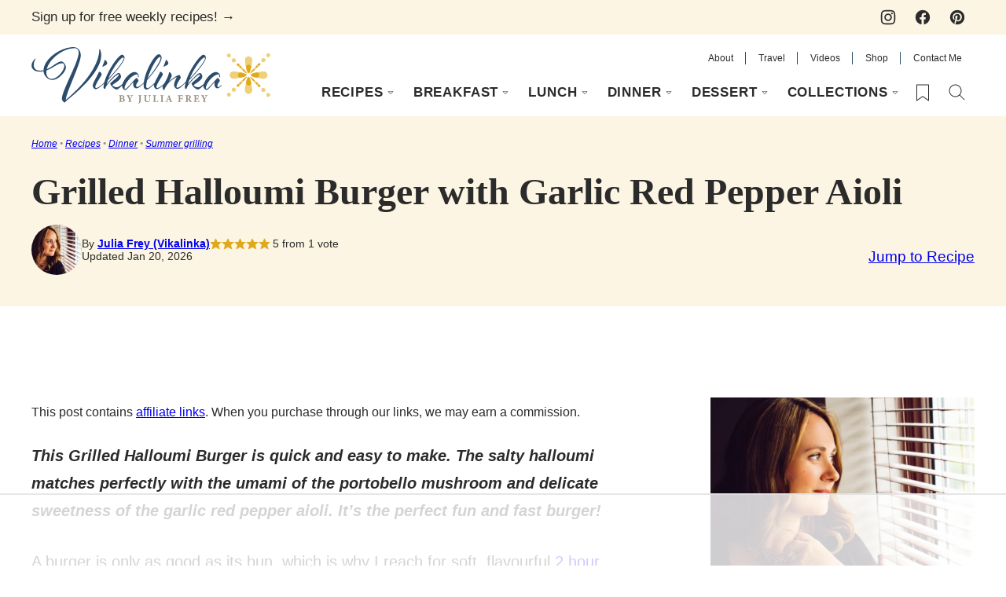

--- FILE ---
content_type: text/html
request_url: https://api.intentiq.com/profiles_engine/ProfilesEngineServlet?at=39&mi=10&dpi=936734067&pt=17&dpn=1&iiqidtype=2&iiqpcid=715b8a9e-0662-42a3-ba82-5186cae7e7fc&iiqpciddate=1768972615732&pcid=f5ef91bf-fbe1-42df-bea2-be8c65e8b614&idtype=3&us_privacy=1YNY&gdpr=0&japs=false&jaesc=0&jafc=0&jaensc=0&jsver=0.33&testGroup=A&source=pbjs&ABTestingConfigurationSource=group&abtg=A&vrref=https%3A%2F%2Fvikalinka.com%2Fgrilled-halloumi-burger%2F
body_size: 57
content:
{"abPercentage":97,"adt":1,"ct":2,"isOptedOut":false,"data":{"eids":[]},"dbsaved":"false","ls":true,"cttl":86400000,"abTestUuid":"g_8e9efab2-076d-4a1d-8bbf-636885fddde8","tc":9,"sid":-668549953}

--- FILE ---
content_type: text/html; charset=utf-8
request_url: https://www.google.com/recaptcha/api2/aframe
body_size: 265
content:
<!DOCTYPE HTML><html><head><meta http-equiv="content-type" content="text/html; charset=UTF-8"></head><body><script nonce="yozNAouVECs0eo5TM7eiqA">/** Anti-fraud and anti-abuse applications only. See google.com/recaptcha */ try{var clients={'sodar':'https://pagead2.googlesyndication.com/pagead/sodar?'};window.addEventListener("message",function(a){try{if(a.source===window.parent){var b=JSON.parse(a.data);var c=clients[b['id']];if(c){var d=document.createElement('img');d.src=c+b['params']+'&rc='+(localStorage.getItem("rc::a")?sessionStorage.getItem("rc::b"):"");window.document.body.appendChild(d);sessionStorage.setItem("rc::e",parseInt(sessionStorage.getItem("rc::e")||0)+1);localStorage.setItem("rc::h",'1768972622587');}}}catch(b){}});window.parent.postMessage("_grecaptcha_ready", "*");}catch(b){}</script></body></html>

--- FILE ---
content_type: text/css
request_url: https://vikalinka.com/wp-content/themes/vikalinka-2025/blocks/about/style.css?ver=1743515941
body_size: -89
content:
.block-about {
	display: grid;
	grid-template-columns: 344px 1fr;
	align-items: center;
}

.block-about.has-background,
.editor-styles-wrapper .block-about.has-background,
.block-about.has-background.alignfull,
.editor-styles-wrapper .block-about.has-background.alignfull {
	padding: 0;
}

.block-about__image {
	height: 100%;
}

.block-about__image img,
.block-about__image img[style] {
	aspect-ratio: 1;
	height: 100% !important;
	object-fit: cover;
}

.block-about__content {
	position: relative;
	padding: 40px;
}

.block-about__content::before {
	position: absolute;
	top: -12px;
	right: 24px;
	content: '';
	display: block;
	width: 64px;
	height: 64px;
	background: url(../../assets/icons/logo/sitelogo-supporting.svg) no-repeat;
	background-size: contain;
}

@media only screen and (max-width: 767px) {
	.block-about {
		display: block;
		margin-right: calc( -1 * var(--wp--custom--layout--padding) ) !important;
		margin-left: calc( -1 * var(--wp--custom--layout--padding) ) !important;
	}

	.block-about__image img,
	.block-about__image img[style] {
		width: 100%;
	}

	.block-about__content {
		padding: 16px;
	}

	.block-about__content::before {
		right: 16px;
	}
}

.block-area-sidebar .block-about {
	display: block;
}

.block-area-sidebar .block-about__content {
	padding: 16px;
}

.block-area-sidebar .block-about__content::before {
	right: 16px;
}

--- FILE ---
content_type: text/css
request_url: https://vikalinka.com/wp-content/themes/vikalinka-2025/blocks/as-seen-in/style.css?ver=1743515941
body_size: -202
content:
.block-seen-in__title {
	font-family: var(--wp--custom--typography--interface--font-family);
	font-size: var(--wp--preset--font-size--large);
	font-weight: 400;
	letter-spacing: var(--wp--custom--typography--interface--letter-spacing);
	line-height: var(--wp--custom--line-height--medium);
	text-align: center;
	margin: 0 0 12px;
	padding-bottom: 12px;
	border-bottom: 1px solid var(--wp--preset--color--secondary);
}

.block-seen-in__wrap {
	display: flex;
	flex-wrap: wrap;
	align-items: center;
	justify-content: center;
	column-gap: 20px;
	row-gap: 16px;
	opacity: 0.6;
}

.block-seen-in__wrap img,
.editor-styles-wrapper .block-seen-in__wrap img {
	width: 100px;
	height: 48px;
	object-fit: contain;
}

.block-area-sidebar .block-seen-in__wrap {
	gap: 16px;
}


--- FILE ---
content_type: text/css
request_url: https://vikalinka.com/wp-content/themes/vikalinka-2025/blocks/cookbook/style.css?ver=1743515941
body_size: -231
content:
.block-cookbook {
	display: grid;
	grid-template-columns: 311px 1fr;
	align-items: center;
}

.block-cookbook.has-background,
.editor-styles-wrapper .block-cookbook.has-background,
.block-cookbook.has-background.alignfull,
.editor-styles-wrapper .block-cookbook.has-background.alignfull {
	padding: 0;
}

.block-cookbook__image {
	height: 100%;
}

.block-cookbook__image img,
.block-cookbook__image img[style] {
	aspect-ratio: 1;
	height: 100% !important;
	object-fit: cover;
}

.block-cookbook__content {
	position: relative;
	padding: 40px;
}

@media only screen and (max-width: 767px) {
	.block-cookbook {
		display: block;
	}

	.block-cookbook__image img,
	.block-cookbook__image img[style] {
		width: 100%;
		aspect-ratio: 1;
	}

	.block-cookbook__content {
		padding: 16px;
	}
}

.block-area-sidebar .block-cookbook {
	display: block;
}

.block-area-sidebar .block-cookbook__content {
	padding: 16px;
}

--- FILE ---
content_type: text/css
request_url: https://vikalinka.com/wp-content/themes/vikalinka-2025/blocks/cookbook-banner/style.css?ver=1750094831
body_size: -201
content:
.block-cookbook-banner {
	display: flex;
	column-gap: 32px;
	align-items: center;
	justify-content: center;
}

div.block-cookbook-banner.has-background {
	padding: 8px;
}

.block-cookbook-banner__image {
	flex-basis: 100px;
	flex-shrink: 0;
	margin: 0;
}

.block-cookbook-banner__content {
	display: flex;
	column-gap: 32px;
	align-items: center;
}

.block-cookbook-banner__content .wp-block-buttons {
	margin-block-start: 0;
}

.has-background .block-cookbook-banner__content .wp-block-button:is(.is-style-arrow, .is-style-link) .wp-element-button {
	color: var(--wp--custom--color--link);
}

@media (max-width: 600px) {
	div.block-cookbook-banner.has-background {
		padding: 8px;
	}

	.block-cookbook-banner {
		column-gap: 8px;
	}

	.block-cookbook-banner__image {
		margin: 0;
	}

	.block-cookbook-banner__content {
		display: flex;
		flex-direction: column;
		column-gap: 8px;
		row-gap: 0;
		align-items: flex-start;
	}
}

--- FILE ---
content_type: text/css
request_url: https://vikalinka.com/wp-content/themes/vikalinka-2025/blocks/ebook/style.css?ver=1743515941
body_size: -208
content:
.block-ebook {
	display: grid;
	grid-template-columns: 320px 1fr;
	align-items: center;
}

.block-ebook.has-background {
	padding: 0;
}

.block-ebook__image {
	height: 100%;
}

.block-ebook__image img,
.block-ebook__image img[style] {
	aspect-ratio: 1;
	height: 100% !important;
	object-fit: cover;
}

.block-ebook__content {
	align-self: center;
	padding: var(--wp--custom--layout--block-gap-large);
}

.block-ebook__content .wpforms-head-container {
	text-align: center;
}

.block-ebook__content .wpforms-head-container .wpforms-title {
	margin-bottom: 8px;
}

.block-ebook__content .wpforms-container {
	margin-bottom: 0;
}

.block-ebook__content div.wpforms-container .wpforms-submit-container {
	text-align: center;
}

@media only screen and (max-width: 767px) {
	.block-ebook {
		display: block;
	}

	.block-ebook__content {
		margin-top: 0 !important;
		padding: 24px;
	}	
}

--- FILE ---
content_type: text/css
request_url: https://vikalinka.com/wp-content/themes/vikalinka-2025/blocks/email/style.css?ver=1743515941
body_size: -116
content:
.block-email {
	display: flex;
	flex-wrap: wrap;
	background: url(../../assets/images/pattern-bg-blue.png) repeat;
}

.block-email__image {
	flex-basis: 320px;
	flex-grow: 0;
	flex-shrink: 1;
	/* height: 100%; */
}

.block-email__image img {
	aspect-ratio: 1;
	height: 100% !important;
	object-fit: cover;
}

.block-email__content,
.block-email .wpforms-container,
.editor-styles-wrapper .block-email div[data-type="wpforms/form-selector"] {
	flex-basis: 320px;
	flex-grow: 1;
	margin: 0;
}

.block-email__content {
	align-self: center;
	padding: 40px;
}

.block-email .wpforms-head-container {
	text-align: center;
}

.block-email .wpforms-head-container .wpforms-title {
	margin-bottom: 8px;
}

.block-email div.wpforms-container .wpforms-submit-container {
	text-align: center;
}

@media (max-width: 767px) {

	.block-email {
		display: block;
	}

	.block-email__content {
		padding: 24px;
	}
}

.block-area-sidebar .block-email {
	display: block;
}

.block-area-sidebar .block-email__content {
	padding: 24px;
}

--- FILE ---
content_type: text/css
request_url: https://vikalinka.com/wp-content/themes/vikalinka-2025/blocks/quick-links/style.css?ver=1743515941
body_size: 467
content:
/* Flag Style */
.style-square.label-position-flag .block-quick-links__inner span {
	position: absolute;
	top: 16px;
	left: 0px;
	z-index: 2;
}
/* End Flag Style */

/* Centered Style */
.style-square.label-position-centered .block-quick-links__inner a {
	display: grid;
	justify-content: center;
	align-items: center;
	white-space: nowrap;
}

.style-square.label-position-centered .block-quick-links__inner img {
	grid-area: 1 / 1 / 2 / 2;
	z-index: 1;
}

.style-square.label-position-centered .block-quick-links__inner span {
	max-width: calc( 100% - 16px );
	margin: 0 auto;
	grid-area: 1 / 1 / 2 / 2;
	z-index: 2;
}
/* End Centered Style */

/* Lower Style */
.style-square.label-position-lower .block-quick-links__inner span {
	position: absolute;
	bottom: 8px;
	left: 50%;
	transform: translateX(-50%);
	width: max-content;
}
/* End Lower Style */

/* Bottom Style */
.style-square.label-position-bottom .block-quick-links__inner span {
	position: absolute;
	bottom: 0;
	left: 50%;
	transform: translateX(-50%);
	width: max-content;
}
/* End Bottom Style */

/* Corner Style */
.style-square.label-position-corner .block-quick-links__inner span {
	position: absolute;
	bottom: 0;
	left: 0;
	width: max-content;
}
/* End Corner Style */

/* Under Style */
.style-square.label-position-under .block-quick-links__inner span,
.style-circle .block-quick-links__inner span {
	background: transparent;
	color: inherit;
}
/* End Under Style */


.block-quick-links {
	--cwp-columns: 2;
	--cwp-gap: var(--wp--custom--layout--padding);
	overflow: hidden;
}

.block-quick-links__header:not(:empty) .wp-block-heading {
	display: flex;
	column-gap: 8px;
	align-items: center;
	margin-bottom: var(--wp--custom--layout--block-gap);
}

.block-quick-links__header:not(:empty) .wp-block-heading::before,
.block-quick-links__header:not(:empty) .wp-block-heading::after {
	content: '';
	flex-grow: 1;
	height: 1px;
	background-color: var(--wp--preset--color--foreground);
}

.block-quick-links__header:not(:empty) p:first-of-type {
	margin-top: 8px;
}

.block-quick-links__inner {
	display: grid;
	grid-template-columns: repeat( var(--cwp-columns), minmax( 0, 1fr ) );
	gap: var(--cwp-gap);
	font-size: var(--wp--preset--font-size--small);
	text-align: center;
}

.quick-links-separator {
	background-color: var(--wp--preset--color--tertiary);
	width: 1px;
}

.block-quick-links__inner span {
	background: var(--wp--preset--color--background);
	display: inline-block;
	padding: 8px 12px;
	line-height: var(--wp--custom--typography--interface--line-height);
	font-family: var(--wp--custom--typography--interface--font-family);
	font-weight: var(--wp--custom--typography--interface--font-weight);
	letter-spacing: var(--wp--custom--typography--interface--letter-spacing);
	text-transform: var(--wp--custom--typography--interface--text-transform);
	font-size: var(--wp--preset--font-size--min);
}

.block-quick-links__inner a {
	color: var(--wp--preset--color--primary);
	display: block;
	position: relative;
	font-weight: 700;
	text-decoration: none;
	z-index: 2;
}

.block-quick-links__inner img {
	z-index: 1;
	width: 100%;
	aspect-ratio: var(--wp--custom--quick-links--aspect-ratio);
	object-fit: cover;
}

.block-quick-links.style-circle {
	--cwp-columns: 3;
}

.layout-4up-grid.style-circle {
	--cwp-columns: 2;
}

.block-quick-links.style-circle img {
	border-radius: 50%;
	aspect-ratio: 1;
}

.style-circle .block-quick-links__inner {
	text-align: center;
}

.layout-flex .block-quick-links__inner a {
	flex-basis: 150px;
	flex-grow: 1;
}

@media only screen and (min-width: 600px) {

	.block-quick-links {
		--cwp-gap: 16px;
	}

	.block-quick-links.style-circle {
		--cwp-columns: 4;
	}

	.layout-flex .block-quick-links__inner {
		display: flex;
	}
}

@media only screen and (max-width: 900px) {
	.layout-flex .block-quick-links__inner {
		flex-wrap: wrap;
	}
}
@media only screen and (min-width: 900px) {
	.block-quick-links {
		--cwp-columns: 4;
	}

	.block-quick-links.style-circle {
		--cwp-columns: 6;
	}

	.layout-4up-grid.style-circle .block-quick-links__inner {
		--cwp-columns: 4;
		grid-template-columns: repeat( var(--cwp-columns), 175px );
		justify-content: center;
	}

	.layout-3up-grid.style-circle .block-quick-links__inner {
		--cwp-columns: 3;
		grid-template-columns: repeat( var(--cwp-columns), 175px );
		justify-content: center;
	}
}


--- FILE ---
content_type: text/css
request_url: https://vikalinka.com/wp-content/themes/vikalinka-2025/blocks/save-recipe/style.css?ver=1743515941
body_size: -292
content:
.block-save-recipe {
	background: url(../../assets/images/pattern-bg-blue.png) repeat;
    padding: 24px;
}

@media only screen and (min-width: 600px) {
    .block-save-recipe {
        padding: 40px;
    }
}

.block-save-recipe .wpforms-container {
    margin: 0;
}

.block-save-recipe .wpforms-head-container {
    text-align: center;
}

.block-save-recipe .wpforms-head-container .wpforms-title {
    margin-bottom: 8px;
    font-size: var(--wp--preset--font-size--x-large);
    line-height: var(--wp--custom--line-height--small);
}

.block-save-recipe div.wpforms-container .wpforms-submit-container {
    text-align: center;
}

--- FILE ---
content_type: text/css
request_url: https://vikalinka.com/wp-content/themes/vikalinka-2025/blocks/tip/style.css?ver=1743515941
body_size: -253
content:
.block-tip.has-background {
	padding-inline: 40px;
	padding-block: 24px;
	padding-bottom: 40px;
	position: relative;
}

.block-tip.has-background,
.editor-styles-wrapper .block-tip.has-background,
.entry-content > .block-tip.has-background {
	margin-bottom: calc( 36px + var(--wp--custom--layout--block-gap) );
}

.block-tip::after {
	background: url(../../assets/icons/logo/sitelogo-supporting-flower.svg) no-repeat;
	background-size: contain;
	content: '';
	display: block;
	width: 48px;
	height: 48px;
	position: absolute;
	right: 24px;
	bottom: -15px;
}

@media (max-width: 767px) {
	.block-tip.has-background {
		padding-inline: 24px;
	}
}

--- FILE ---
content_type: text/css
request_url: https://ads.adthrive.com/sites/665f63fa71d4aa16c519332c/ads.min.css
body_size: 631
content:
.adthrive-device-desktop .adthrive-recipe,
.adthrive-device-tablet .adthrive-recipe {
	float: right;
	clear: right;
	margin-left: 10px;
}
.wprm-icon-shortcode-separate,
.wprm-recipe-details-container,
.wprm-call-to-action {
    clear: both;
}

/* Add a min height for video player in WPRM recipe card */
body.adthrive-device-desktop .wprm-recipe-video,
body.adthrive-device-tablet .wprm-recipe-video {
    min-height: 300px!important;
}
body.adthrive-device-phone .wprm-recipe-video {
    min-height:190px!important;
}

/* Print Preview pages */
body.wprm-print .adthrive-sidebar {
    right: 10px;
    min-width: 250px;
    max-width: 320px
}

body.wprm-print .adthrive-sidebar:not(.adthrive-stuck) {
    position: absolute;
    top: 275px;
}

@media screen and (max-width: 1609px) {
    body.wprm-print.adthrive-device-desktop .wprm-recipe {
        margin-left: 25px;
        max-width: 650px;
    }
}
/* END - Print Preview pages */

/* AB Test - mobile recipe ads ZD 366455 */
.wprm-recipe {
overflow: visible!important;
}
body.adthrive-device-phone:not(.mobile-recipe-test):not(.wprm-print) .adthrive-recipe {
position: relative;
display: flex;
flex-direction: column;
justify-content: flex-start;
align-items: center;
min-height: 400px!important;
margin: 0px 0px;
background-color: #FAFAFA;
padding-bottom:0px;
}
body.adthrive-device-phone:not(.mobile-recipe-test):not(.wprm-print) .adthrive-recipe > div {
flex-basis: unset;
position: sticky;
display: block;
flex-direction: column;
top: 101px;
}
/* END - mobile recipe test */

body.page .adthrive-content {
    margin-left: auto;
    margin-right: auto;
}

body.archive .adthrive-content {
  grid-column: 1 / -1;
}

.adthrive-sidebar {
   z-index: 1 !important;
}


body.home.adthrive-device-desktop .adthrive-content {
    max-width: 1200px;
    overflow-x: clip;
}

body.page.adthrive-device-desktop:not(.home) .adthrive-content {
    max-width: 736px;
    overflow-x: clip;
}

--- FILE ---
content_type: text/plain
request_url: https://rtb.openx.net/openrtbb/prebidjs
body_size: -220
content:
{"id":"baa236d7-4884-42e5-86c8-05f7122e6c8f","nbr":0}

--- FILE ---
content_type: text/plain
request_url: https://rtb.openx.net/openrtbb/prebidjs
body_size: -220
content:
{"id":"c77e3512-8596-40be-9194-3ae91b685ea2","nbr":0}

--- FILE ---
content_type: image/svg+xml
request_url: https://vikalinka.com/wp-content/themes/vikalinka-2025/assets/icons/logo/sitelogo-supporting-flower.svg
body_size: 1971
content:
<svg viewBox="0 0 48 48" fill="none" xmlns="http://www.w3.org/2000/svg">
<path d="M27.8603 7.4128C27.8603 9.64801 26.0528 21.839 23.8176 21.839C21.5823 21.839 19.7748 9.64801 19.7748 7.4128C19.7748 5.17759 21.5823 3.37006 23.8176 3.37006C26.0528 3.37006 27.8603 5.17759 27.8603 7.4128Z" fill="#EFD078"/>
<path d="M26.6572 15.4527C26.4063 16.8383 25.3856 21.8162 23.8119 21.8162C22.2381 21.8162 21.2117 16.8896 21.0007 15.5497C20.7898 14.2097 21.8447 12.4705 23.7149 12.4705C25.5852 12.4705 26.9024 14.0614 26.6572 15.447V15.4527Z" fill="#E0A81B"/>
<path d="M13.8161 12.4078C15.2189 13.8105 22.489 21.8333 22.0214 22.3008C21.5538 22.7684 13.5253 15.4983 12.1283 14.0956C10.7313 12.6929 10.9594 12.174 11.427 11.7064C11.8946 11.2389 12.4191 11.0051 13.8161 12.4078Z" fill="#EFD078"/>
<path d="M19.3471 18.5204C19.9972 19.2673 22.3179 21.9873 22.01 22.2952C21.7021 22.6031 19.0107 20.3165 18.2922 19.6779C17.5738 19.0393 16.901 17.9559 17.2659 17.591C17.6308 17.226 18.6914 17.7734 19.3471 18.5204Z" fill="#E0A81B"/>
<path d="M13.2862 13.5646C13.7961 13.0547 13.7474 12.1792 13.1773 11.6091C12.6073 11.0391 11.7317 10.9903 11.2218 11.5003C10.7119 12.0102 10.7606 12.8857 11.3307 13.4558C11.9007 14.0258 12.7762 14.0746 13.2862 13.5646Z" fill="#E0A81B"/>
<path d="M15.4562 15.7319C15.8793 15.3088 15.919 14.6626 15.5449 14.2885C15.1708 13.9144 14.5246 13.9541 14.1015 14.3772C13.6784 14.8003 13.6387 15.4465 14.0128 15.8206C14.3869 16.1947 15.0331 16.155 15.4562 15.7319Z" fill="#E0A81B"/>
<path d="M7.58946 10.2011C8.87747 10.2011 9.92162 9.15694 9.92162 7.86893C9.92162 6.58092 8.87747 5.5368 7.58946 5.5368C6.30145 5.5368 5.25733 6.58092 5.25733 7.86893C5.25733 9.15694 6.30145 10.2011 7.58946 10.2011Z" fill="#EFD078"/>
<path d="M2.18391 4.64722C3.39004 4.64722 4.36781 3.66945 4.36781 2.46332C4.36781 1.25719 3.39004 0.279419 2.18391 0.279419C0.977779 0.279419 7.62939e-06 1.25719 7.62939e-06 2.46332C7.62939e-06 3.66945 0.977779 4.64722 2.18391 4.64722Z" fill="#EFD078"/>
<path d="M35.5011 13.8162C34.0984 15.2189 26.0756 22.4891 25.608 22.0215C25.1404 21.5539 32.4106 13.5254 33.8133 12.1284C35.216 10.7257 35.7349 10.9595 36.2024 11.4271C36.67 11.8946 36.9038 12.4192 35.5011 13.8162Z" fill="#EFD078"/>
<path d="M29.3942 19.3414C28.6472 19.9914 25.9273 22.3122 25.6194 22.0043C25.3115 21.6964 27.598 19.005 28.2367 18.2865C28.8753 17.5681 29.9587 16.8952 30.3236 17.2602C30.6885 17.6251 30.1411 18.6857 29.3942 19.3414Z" fill="#E0A81B"/>
<path d="M36.303 13.1686C36.8731 12.5985 36.9218 11.723 36.4119 11.2131C35.9019 10.7031 35.0264 10.7519 34.4564 11.3219C33.8863 11.892 33.8376 12.7675 34.3475 13.2774C34.8574 13.7874 35.733 13.7387 36.303 13.1686Z" fill="#E0A81B"/>
<path d="M33.6198 15.5401C33.9939 15.166 33.9542 14.5198 33.5311 14.0967C33.108 13.6736 32.4617 13.6339 32.0876 14.008C31.7135 14.3821 31.7532 15.0284 32.1763 15.4514C32.5994 15.8745 33.2457 15.9142 33.6198 15.5401Z" fill="#E0A81B"/>
<path d="M40.0399 9.916C41.3279 9.916 42.3721 8.87184 42.3721 7.58384C42.3721 6.29583 41.3279 5.25171 40.0399 5.25171C38.7519 5.25171 37.7078 6.29583 37.7078 7.58384C37.7078 8.87184 38.7519 9.916 40.0399 9.916Z" fill="#EFD078"/>
<path d="M45.4455 4.3678C46.6516 4.3678 47.6294 3.39003 47.6294 2.1839C47.6294 0.977771 46.6516 0 45.4455 0C44.2394 0 43.2616 0.977771 43.2616 2.1839C43.2616 3.39003 44.2394 4.3678 45.4455 4.3678Z" fill="#EFD078"/>
<path d="M27.8603 40.5817C27.8603 38.3465 26.0528 26.1555 23.8176 26.1555C21.5823 26.1555 19.7748 38.3465 19.7748 40.5817C19.7748 42.8169 21.5823 44.6245 23.8176 44.6245C26.0528 44.6245 27.8603 42.8169 27.8603 40.5817Z" fill="#EFD078"/>
<path d="M26.6572 32.5418C26.4063 31.1562 25.3856 26.1783 23.8119 26.1783C22.2381 26.1783 21.2117 31.1049 21.0007 32.4449C20.7898 33.7848 21.8447 35.5239 23.7149 35.5239C25.5852 35.5239 26.9024 33.9331 26.6572 32.5475V32.5418Z" fill="#E0A81B"/>
<path d="M13.8161 35.5867C15.2189 34.184 22.489 26.1611 22.0214 25.6936C21.5538 25.226 13.5253 32.4962 12.1283 33.8989C10.7313 35.3016 10.9594 35.8205 11.427 36.288C11.8946 36.7556 12.4191 36.9894 13.8161 35.5867Z" fill="#EFD078"/>
<path d="M19.3471 29.4797C19.9972 28.7327 22.3179 26.0129 22.01 25.7049C21.7021 25.397 19.0107 27.6835 18.2922 28.3222C17.5738 28.9608 16.901 30.0442 17.2659 30.4091C17.6308 30.7741 18.6914 30.2267 19.3471 29.4797Z" fill="#E0A81B"/>
<path d="M13.1732 36.3854C13.7433 35.8154 13.792 34.9399 13.2821 34.4299C12.7721 33.92 11.8966 33.9687 11.3266 34.5388C10.7565 35.1089 10.7078 35.9844 11.2177 36.4943C11.7276 37.0042 12.6031 36.9555 13.1732 36.3854Z" fill="#E0A81B"/>
<path d="M15.546 33.7033C15.9201 33.3292 15.8804 32.683 15.4573 32.2599C15.0342 31.8368 14.388 31.7971 14.0139 32.1712C13.6398 32.5453 13.6795 33.1916 14.1026 33.6147C14.5257 34.0377 15.1719 34.0774 15.546 33.7033Z" fill="#E0A81B"/>
<path d="M7.58946 42.4576C8.87747 42.4576 9.92162 41.4135 9.92162 40.1255C9.92162 38.8375 8.87747 37.7933 7.58946 37.7933C6.30145 37.7933 5.25733 38.8375 5.25733 40.1255C5.25733 41.4135 6.30145 42.4576 7.58946 42.4576Z" fill="#EFD078"/>
<path d="M2.18391 47.7149C3.39004 47.7149 4.36781 46.7372 4.36781 45.5311C4.36781 44.3249 3.39004 43.3472 2.18391 43.3472C0.977779 43.3472 7.62939e-06 44.3249 7.62939e-06 45.5311C7.62939e-06 46.7372 0.977779 47.7149 2.18391 47.7149Z" fill="#EFD078"/>
<path d="M35.5011 34.1783C34.0984 32.7756 26.0756 25.5054 25.608 25.973C25.1404 26.4406 32.4106 34.4691 33.8133 35.8661C35.216 37.2688 35.7349 37.035 36.2024 36.5674C36.67 36.0999 36.9038 35.5753 35.5011 34.1783Z" fill="#EFD078"/>
<path d="M29.3942 28.6529C28.6472 28.0029 25.9273 25.6822 25.6194 25.9901C25.3115 26.298 27.598 28.9894 28.2367 29.7078C28.8753 30.4263 29.9587 31.0991 30.3236 30.7342C30.6885 30.3693 30.1411 29.3087 29.3942 28.6529Z" fill="#E0A81B"/>
<path d="M36.4118 36.7755C36.9217 36.2656 36.873 35.3901 36.303 34.82C35.7329 34.2499 34.8574 34.2012 34.3474 34.7111C33.8375 35.2211 33.8863 36.0966 34.4563 36.6666C35.0264 37.2367 35.9019 37.2855 36.4118 36.7755Z" fill="#E0A81B"/>
<path d="M33.5339 33.8947C33.9569 33.4716 33.9967 32.8254 33.6226 32.4513C33.2485 32.0772 32.6022 32.1169 32.1791 32.54C31.756 32.9631 31.7163 33.6093 32.0904 33.9834C32.4645 34.3575 33.1108 34.3178 33.5339 33.8947Z" fill="#E0A81B"/>
<path d="M40.0399 42.7427C41.3279 42.7427 42.3721 41.6986 42.3721 40.4106C42.3721 39.1225 41.3279 38.0784 40.0399 38.0784C38.7519 38.0784 37.7078 39.1225 37.7078 40.4106C37.7078 41.6986 38.7519 42.7427 40.0399 42.7427Z" fill="#EFD078"/>
<path d="M45.4455 48C46.6516 48 47.6294 47.0223 47.6294 45.8162C47.6294 44.61 46.6516 43.6323 45.4455 43.6323C44.2394 43.6323 43.2616 44.61 43.2616 45.8162C43.2616 47.0223 44.2394 48 45.4455 48Z" fill="#EFD078"/>
<path d="M40.5588 28.0428C38.3236 28.0428 26.1326 26.2353 26.1326 24.0001C26.1326 21.7648 38.3236 19.9573 40.5588 19.9573C42.794 19.9573 44.6016 21.7648 44.6016 24.0001C44.6016 26.2353 42.794 28.0428 40.5588 28.0428Z" fill="#EFD078"/>
<path d="M32.5189 26.834C31.1333 26.5831 26.1554 25.5624 26.1554 23.9886C26.1554 22.4149 31.082 21.3885 32.4219 21.1775C33.7619 20.9723 35.5011 22.0214 35.5011 23.8917C35.5011 25.762 33.9102 27.0792 32.5246 26.834H32.5189Z" fill="#E0A81B"/>
<path d="M7.07058 28.0428C9.30579 28.0428 21.4968 26.2353 21.4968 24.0001C21.4968 21.7648 9.30579 19.9573 7.07058 19.9573C4.83537 19.9573 3.0278 21.7648 3.0278 24.0001C3.0278 26.2353 4.83537 28.0428 7.07058 28.0428Z" fill="#EFD078"/>
<path d="M15.1105 26.834C16.4961 26.5831 21.474 25.5624 21.474 23.9886C21.474 22.4149 16.5474 21.3885 15.2074 21.1775C13.8674 20.9723 12.1283 22.0214 12.1283 23.8917C12.1283 25.762 13.7192 27.0792 15.1048 26.834H15.1105Z" fill="#E0A81B"/>
</svg>


--- FILE ---
content_type: text/plain
request_url: https://rtb.openx.net/openrtbb/prebidjs
body_size: -220
content:
{"id":"04b314f9-ae81-4906-a78c-401dbfe884c4","nbr":0}

--- FILE ---
content_type: text/plain
request_url: https://rtb.openx.net/openrtbb/prebidjs
body_size: -220
content:
{"id":"8525d803-e8c7-4910-8c63-0fa358ac1426","nbr":0}

--- FILE ---
content_type: text/plain; charset=utf-8
request_url: https://ads.adthrive.com/http-api/cv2
body_size: 5294
content:
{"om":["00xbjwwl","0929nj63","097orecv","0c45lfdk","0iyi1awv","0o3ed5fh","0sm4lr19","1","10011/140f603d0287260f11630805a1b59b3f","10011/e74e28403778da6aabd5867faa366aee","1011_302_56233486","1011_302_56924326","1011_302_57035135","1028_8728253","10310289136970_462613276","10EXMYhNyHU","11142692","11421701","11509227","11579016","11896988","12010080","12010084","12010088","12047058","12168663","12169133","124682_645","124684_188","124843_8","124844_21","124848_7","124853_7","14ykosoj","1610326628","16x7UEIxQu8","1nswb35c","1qycnxb6","1r7rfn75","1tcpldt7","1zp8pjcw","202430_200_EAAYACog7t9UKc5iyzOXBU.xMcbVRrAuHeIU5IyS9qdlP9IeJGUyBMfW1N0_","202430_200_EAAYACogfp82etiOdza92P7KkqCzDPazG1s0NmTQfyLljZ.q7ScyBDr2wK8_","202d4qe7","206_501420","206_549410","206_549638","2132:45327625","2132:45871983","2132:46037395","2132:46039090","2132:46039893","2132:46039901","2149:12168663","2249:567996566","2249:664731943","2249:703669956","2307:0av741zl","2307:0hly8ynw","2307:14ykosoj","2307:1nswb35c","2307:2gev4xcy","2307:4etfwvf1","2307:6b8inw6p","2307:72szjlj3","2307:8mv3pfbo","2307:9925w9vu","2307:9t6gmxuz","2307:a566o9hb","2307:a7w365s6","2307:c88kaley","2307:cv0h9mrv","2307:djstahv8","2307:duxvs448","2307:fmmrtnw7","2307:fovbyhjn","2307:fphs0z2t","2307:fqeh4hao","2307:ge4000vb","2307:gjwam5dw","2307:hauz7f6h","2307:hcs5q0as","2307:hn3eanl8","2307:jd035jgw","2307:khogx1r1","2307:lu0m1szw","2307:ouycdkmq","2307:p3cf8j8j","2307:pi9dvb89","2307:plth4l1a","2307:qfy64iwb","2307:rxoyw03a","2307:t2546w8l","2307:thto5dki","2307:vm22qu2v","2307:w15c67ad","2307:w6xlb04q","2307:x9yz5t0i","2307:xc88kxs9","2409_15064_70_85808977","2409_15064_70_85808988","2409_15064_70_85809016","2409_25495_176_CR52092918","2409_25495_176_CR52092920","2409_25495_176_CR52092921","2409_25495_176_CR52092923","2409_25495_176_CR52092954","2409_25495_176_CR52092956","2409_25495_176_CR52092957","2409_25495_176_CR52092958","2409_25495_176_CR52092959","2409_25495_176_CR52150651","2409_25495_176_CR52153848","2409_25495_176_CR52153849","2409_25495_176_CR52175340","2409_25495_176_CR52178316","2409_25495_176_CR52186411","2409_25495_176_CR52188001","244441761","247292475","25_53v6aquw","25_8b5u826e","25_oz31jrd0","25_utberk8n","25_yi6qlg3p","2636_1101777_7764-1036207","2636_1101777_7764-1036208","2636_1101777_7764-1036210","2636_1101777_7764-1036212","2662_255125_8179289","2676:85392865","2676:85393202","2676:85702055","2676:85807307","2676:85807318","2676:86540779","2676:86690085","2676:86739509","2676:86895130","2715_9888_262594","2760:176_CR52092957","2760:176_CR52092959","2760:176_CR52153849","2760:176_CR52186411","2760:176_CR52190519","28925636","28933536","28u7c6ez","29402249","29414696","29414711","2jjp1phz","2mokbgft","2yvhdypt","3018/73aa9565059fd63712a486b6532b0c30","3018/7bde77b5ea7700479e9d98db672b3e5a","308_125204_12","31334462","31qdo7ks","32288936","32328839","3335_25247_700109379","3335_25247_700109389","33604789","33605023","34182009","3490:CR52092918","3490:CR52092920","3490:CR52092921","3490:CR52092923","3490:CR52153849","3490:CR52175339","3490:CR52175340","3490:CR52186412","3490:CR52212685","3490:CR52212688","3490:CR52223725","3490:CR52223938","3646_185414_T26335189","3658_120679_T25996036","3658_136236_hn3eanl8","3658_15106_rxoyw03a","3658_151356_1nswb35c","3658_16201_1ktgrre1","3658_18008_duxvs448","3658_608642_v31rs2oq","3658_78719_p3cf8j8j","3658_87799_t2546w8l","3702_139777_24765466","3702_139777_24765477","381513943572","3LMBEkP-wis","3e766782-9653-4a56-a375-f323ef2517e9","3v2n6fcp","3zvv1o7w","40209386","4083IP31KS13blueboheme_0decc","409_189220","409_216366","409_216384","409_216386","409_216396","409_216397","409_216416","409_216506","409_220149","409_220168","409_220169","409_220366","409_223589","409_223599","409_225978","409_225980","409_225985","409_225988","409_225990","409_226321","409_226322","409_226361","409_226362","409_227223","409_228054","409_228055","409_228057","409_228059","409_228065","409_228070","409_228077","409_228115","409_228348","409_228351","409_228385","409_230713","409_230718","409_230721","409_230726","409_230727","409_231798","41315560","43ij8vfd","44023623","44629254","44_OUNUVBGF2NEJXN7UAK6JXE","458901553568","46039085","47192068","47745534","47869802","481703827","485027845327","49869013","4aqwokyz","4b80jog8","4etfwvf1","4fk9nxse","4qxmmgd2","521_425_203501","521_425_203505","521_425_203515","521_425_203529","521_425_203534","521_425_203542","521_425_203633","521_425_203635","521_425_203700","521_425_203703","521_425_203728","521_425_203733","521_425_203742","521_425_203744","521_425_203864","521_425_203867","521_425_203893","521_425_203912","521_425_203952","521_425_203959","526487395","53v6aquw","5510:7zogqkvf","5510:c88kaley","5510:llssk7bx","5510:rxoyw03a","553799","5563_66529_OADD2.10239395032611_1MW8PI9WDY5JEJ7HC","55726028","557_409_216396","557_409_216398","557_409_216488","557_409_220139","557_409_220149","557_409_220153","557_409_220343","557_409_220344","557_409_220346","557_409_220354","557_409_223599","557_409_225988","557_409_228055","557_409_228105","557_409_228363","557_409_230714","557_409_230716","557_409_230718","56341213","56632486","5726594343","59856354","5989_1799740_704085924","5mh8a4a2","5sfc9ja1","5ubl7njm","60618611","60765339","61174500","61210708","61213159","61213355","61456734","61881631","61916211","61916223","61916225","61916229","61926845","61932920","61932925","61932933","61932957","6226505239","6226507991","6226534291","627227759","627309156","627309159","627506494","628015148","628153053","628222860","628223277","628360579","628444259","628444349","628444439","628456307","628456379","628456391","628622163","628622172","628622178","628622247","628683371","628687043","628687157","628687460","628687463","628803013","628841673","629007394","629009180","629167998","629168001","629168010","629168565","629171196","629171202","62946736","62946748","62977989","62980343","62981075","630137823","63039601","63092381","6365_61796_742174851279","6365_61796_784880274628","63t6qg56","648104664","651637446","651637459","651637462","6547_67916_0rzxnew6agUKwpQSyhdd","6547_67916_TXDgpZG5lWqBVUmo3Uet","6547_67916_UdPluLEY0XBF6rtIfWFc","6547_67916_yHvuDzlE7PGa04LIdmgG","6547_67916_yZ0PXUeyqNlHw92bqUAV","659216891404","663293625","663293679","663293743","663293761","663293767","680_99480_700109389","680_99480_700109391","680_99480_700109393","680_99480_700109399","688070999","688078501","692192868","692192997","695879875","695879898","696314600","696332890","696506138","697189965","697525781","697525824","699467623","699812344","699812857","699813340","699824707","6b8inw6p","6mj57yc0","6tvpz4dn","700109389","701329615","702397981","702423494","702759138","702759160","702759176","702759627","70_86884711","722320515538","724272994705","731871566539","7354_138543_85445183","7354_138543_85445224","7354_138543_85807308","7354_138543_85807320","7354_138543_85807351","7354_138543_85808977","7354_138543_85809016","7354_138543_85809022","7354_138543_85809046","7414_121891_5660399","7732580","7764-1036207","7764-1036209","77gj3an4","79096172","7969_149355_45871983","7969_149355_45941257","7969_149355_45999649","7969_149355_46039901","7a0tg1yi","7vplnmf7","7x8f326o","7zogqkvf","80070373","80070391","8152859","8152879","85987450","86087992","86509958","8756558","8b5u826e","8gyxi0mz","8i63s069","8mv3pfbo","8o298rkh93v","8u2upl8r","8w4klwi4","8z298kh523l","9057/11bee152b94845666d3f2c8f928e7b3e","9057/1ed2e1a3f7522e9d5b4d247b57ab0c7c","96srbype","97_8152859","9d5f8vic","9nex8xyd","9r15vock","9rqgwgyb","9t6gmxuz","9vykgux1","a0oxacu8","a4nw4c6t","a566o9hb","a7w365s6","a7wye4jw","ascierwp","axw5pt53","bd5xg6f6","be4hm1i2","bhcgvwxj","bl5qi3e1","bmvwlypm","bnpe74hh","bp4f2d47","bpdqvav8","bw5u85ie","c25uv8cd","c3jn1bgj","c7mn7oi0","c88kaley","cd40m5wq","cqant14y","cr-8us79ie6uatj","cr-98ru5j2su8rm","cr-98ru5j2su9xg","cr-9hxzbqc08jrgv2","cr-Bitc7n_p9iw__vat__49i_k_6v6_h_jce2vj5h_I4lo9gokm","cr-aawz1h5vubwj","cr-aawz1h6wubwj","cr-aawz2m7uubwj","cr-f6puwm2x27tf1","cr-f6puwm2yu7tf1","cr-lg354l2uvergv2","cr223-f6puwm2x27tf1","cv0h9mrv","cv2huqwc","cymho2zs","czt3qxxp","d3703406-478f-484f-8a67-6452ff049cdb","d5jdnwtq","dc9iz3n6","dea7uaiq","dg2WmFvzosE","dif1fgsg","djstahv8","dtm79nhf","duxvs448","e5d7x5he","eb9vjo1r","ekocpzhh","emhpbido","extremereach_creative_76559239","fdujxvyb","feueU8m1y4Y","fmbxvfw0","fmmrtnw7","fovbyhjn","fp298hs0z2t","fq298eh4hao","fqeh4hao","fwpo5wab","g2ozgyf2","g3tr58j9","g49ju19u","g4m2hasl","g5egxitt","g7t6s6ge","gn3plkq1","gsez3kpt","h0cw921b","h0zwvskc","h4x8d2p8","heyp82hb","hf9ak5dg","hi8yer5p","hn3eanl8","hqz7anxg","hwr63jqc","i9b8es34","ikek48r0","izj71zey","j39smngx","j4r0agpc","j5l7lkp9","jd035jgw","jq895ajv","jr169syq","k1aq2uly","kecbwzbd","kk2985768bd","kk5768bd","klqiditz","l04ojb5z","l2j3rq3s","ldw6o4cm","llssk7bx","lmi8pfvy","lp1o53wi","m3128oiv","mtsc0nih","mvs8bhbb","n97gfqzi","ncfr1yiw","np9yfx64","ns92t3ad","nv0uqrqm","oe31iwxh","ofoon6ir","op3f6pcp","ot91zbhz","ouycdkmq","oxs5exf6","oz31jrd0","p3cf8j8j","p9jaajrc","pagvt0pd","pi9dvb89","pl298th4l1a","plth4l1a","pnprkxyb","poc1p809","ppn03peq","pzgd3hum","q9plh3qd","qaoxvuy4","qen3mj4l","qfy64iwb","qjfdr99f","qqj2iqh7","qqvgscdx","qsfx8kya","qts6c5p3","quk7w53j","r3co354x","rqqpcfh9","rue4ecys","rxj4b6nw","rxoyw03a","s2ahu2ae","s42om3j4","s4s41bit","s9kmbxbp","sfg1qb1x","t2546w8l","t393g7ye","t4zab46q","t79r9pdb","t8b9twm5","t8qogbhp","ta3n09df","tchmlp1j","ti0s3bz3","ts5r7epn","u3298i8n6ef","u3oyi6bb","u863nap5","ujl9wsn7","ujqkqtnh","uk9x4xmh","uq0uwbbh","uzoa51og","v31rs2oq","v9k6m2b0","vbivoyo6","ven7pu1c","vj7hzkpp","vluekkao","vm22qu2v","w15c67ad","w3ez2pdd","w3kkkcwo","w9lu3v5o","w9z4nv6x","wk6r24xi","wq5j4s9t","wt0wmo2s","wy75flx2","x59pvthe","x9yz5t0i","xdaezn6y","xe7etvhg","xgjdt26g","xm17wwex","xz9ajlkq","y51tr986","ya4kstni","yi6qlg3p","yq5t5meg","yy10h45c","zfexqyi5","ztlksnbe","zvdz58bk","zw6jpag6","zwzjgvpw","zxaju0ay","7979132","7979135"],"pmp":[],"adomains":["1md.org","a4g.com","about.bugmd.com","acelauncher.com","adameve.com","adelion.com","adp3.net","advenuedsp.com","aibidauction.com","aibidsrv.com","akusoli.com","allofmpls.org","arkeero.net","ato.mx","avazutracking.net","avid-ad-server.com","avid-adserver.com","avidadserver.com","aztracking.net","bc-sys.com","bcc-ads.com","bidderrtb.com","bidscube.com","bizzclick.com","bkserving.com","bksn.se","brightmountainads.com","bucksense.io","bugmd.com","ca.iqos.com","capitaloneshopping.com","cdn.dsptr.com","clarifion.com","clean.peebuster.com","cotosen.com","cs.money","cwkuki.com","dallasnews.com","dcntr-ads.com","decenterads.com","derila-ergo.com","dhgate.com","dhs.gov","digitaladsystems.com","displate.com","doyour.bid","dspbox.io","envisionx.co","ezmob.com","fla-keys.com","fmlabsonline.com","g123.jp","g2trk.com","gadgetslaboratory.com","gadmobe.com","getbugmd.com","goodtoknowthis.com","gov.il","grosvenorcasinos.com","guard.io","hero-wars.com","holts.com","howto5.io","http://bookstofilm.com/","http://countingmypennies.com/","http://fabpop.net/","http://folkaly.com/","http://gameswaka.com/","http://gowdr.com/","http://gratefulfinance.com/","http://outliermodel.com/","http://profitor.com/","http://tenfactorialrocks.com/","http://vovviral.com/","https://instantbuzz.net/","https://www.royalcaribbean.com/","ice.gov","imprdom.com","justanswer.com","liverrenew.com","longhornsnuff.com","lovehoney.com","lowerjointpain.com","lymphsystemsupport.com","meccabingo.com","media-servers.net","medimops.de","miniretornaveis.com","mobuppsrtb.com","motionspots.com","mygrizzly.com","myiq.com","myrocky.ca","national-lottery.co.uk","nbliver360.com","ndc.ajillionmax.com","nibblr-ai.com","niutux.com","nordicspirit.co.uk","notify.nuviad.com","notify.oxonux.com","own-imp.vrtzads.com","paperela.com","paradisestays.site","parasiterelief.com","peta.org","pfm.ninja","photoshelter.com","pixel.metanetwork.mobi","pixel.valo.ai","plannedparenthood.org","plf1.net","plt7.com","pltfrm.click","printwithwave.co","privacymodeweb.com","rangeusa.com","readywind.com","reklambids.com","ri.psdwc.com","royalcaribbean.com","royalcaribbean.com.au","rtb-adeclipse.io","rtb-direct.com","rtb.adx1.com","rtb.kds.media","rtb.reklambid.com","rtb.reklamdsp.com","rtb.rklmstr.com","rtbadtrading.com","rtbsbengine.com","rtbtradein.com","saba.com.mx","safevirus.info","securevid.co","seedtag.com","servedby.revive-adserver.net","shift.com","simple.life","smrt-view.com","swissklip.com","taboola.com","tel-aviv.gov.il","temu.com","theoceanac.com","track-bid.com","trackingintegral.com","trading-rtbg.com","trkbid.com","truthfinder.com","unoadsrv.com","usconcealedcarry.com","uuidksinc.net","vabilitytech.com","vashoot.com","vegogarden.com","viewtemplates.com","votervoice.net","vuse.com","waardex.com","wapstart.ru","wdc.go2trk.com","weareplannedparenthood.org","webtradingspot.com","www.royalcaribbean.com","xapads.com","xiaflex.com","yourchamilia.com"]}

--- FILE ---
content_type: text/plain
request_url: https://rtb.openx.net/openrtbb/prebidjs
body_size: -220
content:
{"id":"1c96a63b-dc99-4b17-a2bd-a5c8540fee67","nbr":0}

--- FILE ---
content_type: text/plain
request_url: https://rtb.openx.net/openrtbb/prebidjs
body_size: -220
content:
{"id":"d4d259ff-37b8-4684-8985-c0c6347ac245","nbr":0}

--- FILE ---
content_type: text/plain
request_url: https://rtb.openx.net/openrtbb/prebidjs
body_size: -220
content:
{"id":"d782af99-7b15-4185-9767-93c7cc37c945","nbr":0}

--- FILE ---
content_type: text/plain
request_url: https://rtb.openx.net/openrtbb/prebidjs
body_size: -220
content:
{"id":"123d39bc-d632-4847-af25-9ec27e4bdefa","nbr":0}

--- FILE ---
content_type: text/plain; charset=UTF-8
request_url: https://at.teads.tv/fpc?analytics_tag_id=PUB_17002&tfpvi=&gdpr_consent=&gdpr_status=22&gdpr_reason=220&ccpa_consent=1YNY&sv=prebid-v1
body_size: 56
content:
NDMxYTczNjQtODdkNS00NjlmLTg3MDUtYWRlM2M5YmJlY2ZiIzUtMQ==

--- FILE ---
content_type: text/plain
request_url: https://rtb.openx.net/openrtbb/prebidjs
body_size: -82
content:
{"id":"8a517a79-d268-4b21-b28f-a7c5bc8d51a1","nbr":0}

--- FILE ---
content_type: text/plain
request_url: https://rtb.openx.net/openrtbb/prebidjs
body_size: -220
content:
{"id":"723b577d-2c5b-48ea-8a9f-114663acae88","nbr":0}